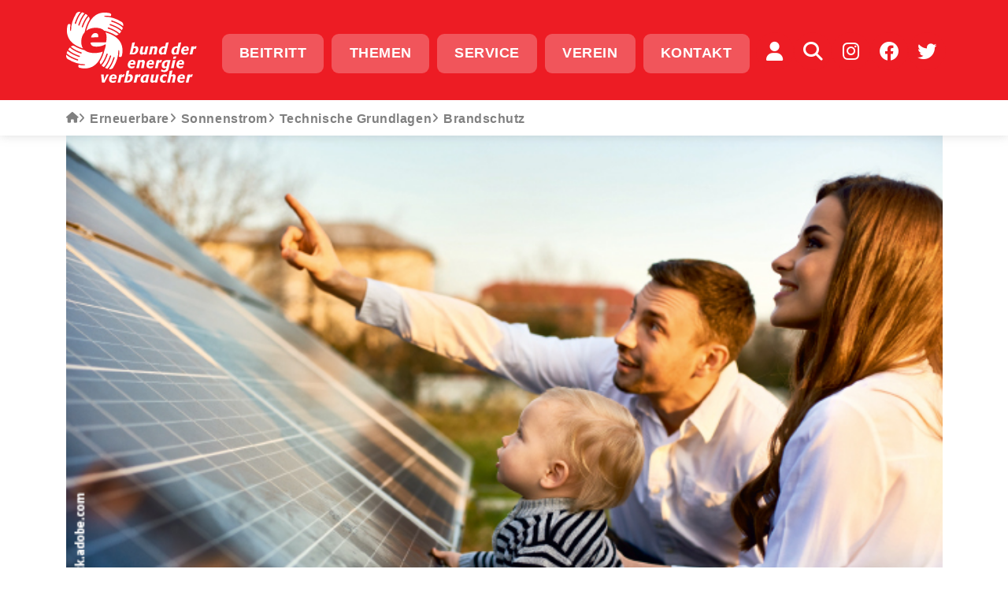

--- FILE ---
content_type: text/html; charset=utf-8
request_url: https://www.energieverbraucher.de/de/brandschutz__2812/
body_size: 11656
content:
<!DOCTYPE html>
<html lang="de">
<head>
	<meta charset="utf-8" />
	<meta http-equiv="X-UA-Compatible" content="IE=edge" />
	
	<meta name="viewport" content="width=device-width, initial-scale=1" />
		<title>energieverbraucher.de | Brandschutz bei PV-Anlagen</title>
			<meta name="keywords" lang="de" xml:lang="de" content="Windenergie, Wasserkraft, Sonne, Sonnenwärme, Sonnenstrom, Phönix, Solarthermik, Photovoltaik, Wasserstoff, Hermann Scheer, Solarrevolution, offshore, repowering, eeg, Vergütung, Geothermie,renewables, Energieautonomie, Förderung, solares Heizen" />
				<meta name="description" lang="de" xml:lang="de" content="Herstellerunabhängige Infos rund um Sonne, Wind, Wasser und Biomasse, Förderung, Technik, Gesetzgebung und Wirtschaftlichkeit. " />
				<meta name="author" lang="de" xml:lang="de" content="Bund der Energieverbraucher e.V. " />
	    <!--script id="Cookiebot" src="https://consent.cookiebot.com/uc.js" data-cbid="dafc8ecb-ffaf-4e87-9469-0497313b9700"  data-blockingmode="auto" type="text/javascript"></script-->
	<link rel="shortcut icon" href="/img/custom/icons/favicon-16.png" type="image/png" />
    <link rel="icon" href="/img/custom/icons/favicon-16.svg" type="image/svg"/>
	<link rel="apple-touch-icon-precomposed" href="/img/custom/icons/apple-touch-icon.png" />
	<link rel="mask-icon" href="/img/custom/icons/favicon-32.svg" color="#E30613" />
    <link rel="manifest" href="/img/custom/icons/manifest.json">

	<link rel="canonical" href="https://www.energieverbraucher.de/de/brandschutz__2812/" />

    <link rel="stylesheet" href="/css/custom/fonts.css?ver=1682329213" type="text/css" media="all">
<link rel="stylesheet" href="/css/fonts/fontawesome/css/fontawesome.min.css?ver=1682329213" type="text/css" media="all">
<link rel="stylesheet" href="/css/fonts/fontawesome/css/regular.css?ver=1682329213" type="text/css" media="all">
<link rel="stylesheet" href="/css/fonts/fontawesome/css/brands.css?ver=1682329213" type="text/css" media="all">
<link rel="stylesheet" href="/css/fonts/fontawesome/css/solid.css?ver=1682329213" type="text/css" media="all">
<link rel="stylesheet" href="/css/bootstrap5/bootstrap.min.css?ver=1682329213" type="text/css" media="all">
<link rel="stylesheet" href="/js/swiperjs/swiper-bundle.min.css?ver=1682328486" type="text/css" media="all">
<link rel="stylesheet" href="/css/custom/style_custom.css?ver=1692348008" type="text/css" media="all">

    <script type="text/javascript" src="/js/jquery-3.6.0.min.js?ver=1682328486"></script>
<script type="text/javascript">function ajax_get_and_put(varLink,putId,htmlOrInput,noBefore,useAppendPrepend,usePost,useSync) {
			if(useSync) typeSync = false;
			else typeSync = true;
			if(usePost) typeAjax = "POST";
			else { 
				typeAjax = "GET";
				usePost = "";
			} 
			return $.ajax({
				type: typeAjax,
				url: '/ajax.php?' + varLink ,
				global: 'false',
				data: usePost,
				async: typeSync,
				beforeSend: function() {
					if(!htmlOrInput && !noBefore) $("#" + putId).html('<div id="boxLoading" style="padding: 10px; text-align:center"><img src="/img/base/loadingAnimation.gif" alt="Loading Image" height="13" width="208" /></div>');
				},
				success: function(result) { 
					if(htmlOrInput) {
						$("#" + putId).val(result);
						if($("#" + putId).val() == result) return true;
						else return false;
					}
					else {
						if(useAppendPrepend==1){
							$("#" + putId).append(result);
							return true;
						} else if(useAppendPrepend==2){
							$("#" + putId).prepend(result);
							return true;
						} else{
							$("#" + putId).html(result);
							if($("#" + putId).html() == result) return true;
							else return false;
						}
					}
				},
				error: function(result) { 
					return false;
				}
			});
		}
</script>
<script type="text/javascript">function jsLog(out) {
			// Sorry, logging only for developers
		}
</script>
        
</head>

<body  data-colorset="green" class=" desktop">
   
   
<!-- BEGIN: HEADER - Navbar -->
<header id="header" class="header ">
	<div class="header-wrapper">
		<div class="header-top bg-primary">
			<div class="container-xl">
				<!-- BEGIN: Navbar -->            
				<nav id="mainMenu" class="navbar navbar-expand-lg ">			
					<div class="navbar-header">
						<a href="/de/start__2229/" title="zur Startseite" class="navbar-brand">
								<img class="logo-responsive"
								src="/img/custom/template/logo-bdev-weiss.svg"
								alt="Bund der Energieverbraucher e.V.">
						</a>
						<button id="menuToggler" class="navbar-toggler btn btn-flat-primary btn-circle btn-noborder" type="button" data-bs-toggle="collapse" data-bs-target="#mainNav .navbar-collapse" aria-controls="navbarText" aria-expanded="false" aria-label="Toggle navigation">
							<i class="fa-solid fa-bars fa-2xl show"></i>
							<i class="fa-solid fa-xmark fa-2xl"></i>
						</button>
					</div>			
					<div id="mainNav">
						<div class="navbar-collapse collapse"><div>
							
<!-- *** Navi ********************************* -->
<ul class="navbar-primary navbar-nav flex-lg-row flex-grow-1 justify-content-center mb-2 mb-lg-0">
	<li id="cat-3026"
		class="nav-item cat_level_1">
		<a href="/de/vorteile-sichern-beitritt__152/"
			title="Beitritt" class="btn btn-flat-primary">
			Beitritt		</a>
	</li>
		<li id="cat-3285"
		class="nav-item cat_level_1">
			<a href="#"
				title="Themen" target="_self" class="info-button btn btn-flat-primary" data-target="info-topicmenu" aria-expanded="false">
				Themen			</a>
		</li>
		<li id="cat-3153"
		class="nav-item cat_level_1">
		<a href="/de/hilfe-fuer-sie__2183/"
			title="Service" class="btn btn-flat-primary">
			Service		</a>
	</li>
	<li id="cat-3154"
		class="nav-item cat_level_1">
		<a href="/de/verein__151/"
			title="Verein" class="btn btn-flat-primary">
			Verein		</a>
	</li>
	<li id="cat-3286"
		class="nav-item cat_level_1">
		<a href="/de/kontakt__173/"
			title="Kontakt" class="btn btn-flat-primary">
			Kontakt		</a>
	</li>
</ul>
<!-- *** /Navi ******************************** -->

							<div class="navbar-secondary d-flex ms-auto flex-grow-0">
								<ul class="navbar-nav navbar-service flex-row col-auto me-auto mb-2 mb-lg-0">
									<li class="nav-item">
										<a href="/de/community__2694/"
										title="Community" class="btn btn-flat-primary btn-circle">
												<i class="fa-solid fa-user fa-xl"></i>
										</a>
									</li>
									<li class="nav-item">
										<button title="Suche" aria-label="Auf der Website suchen" data-target="info-search" aria-expanded="false" class="info-button btn btn-flat-primary btn-circle anim-blop">
											<i class="fa-solid fa-magnifying-glass fa-xl"></i>
										</button>
									</li>
								</ul>
								<ul class="navbar-nav navbar-social flex-row col-auto">
	<li class="nav-item">
		<a href="https://www.instagram.com/bundderenergieverbraucher/" class="btn btn-flat-primary btn-circle" title="Instagram"><i class="fa-brands fa-instagram fa-xl"></i></a>
	</li>
	<li class="nav-item">
		<a href="https://www.facebook.com/bund.der.energieverbraucher" class="btn btn-flat-primary btn-circle" title="Facebook"><i class="fa-brands fa-facebook fa-xl"></i></a>
	</li>
	<li class="nav-item">
		<a href="https://twitter.com/energienetz" class="btn btn-flat-primary btn-circle" title="Twitter"><i class="fa-brands fa-twitter fa-xl"></i></a>
	</li>
</ul>							</div>		
						</div></div>		
					</div>
					
				</nav>
				<!-- END: Navbar -->			
			</div>
			<div class="header-infobox">
	<div class="info-wrapper" id="infoboxWrapper">
		<div id="info-search" class="info-item">
			<div id="searchItem" class="container-xl">
					<p class="search-title h2"><i class="fa-solid fa-magnifying-glass"></i>Suche</p>
	<form id="qSearchForm0" role="search" method="get" action="/de/">
		<div class="form-group">			
			<input name="send_form" value="1" class=" " type="hidden" />
			<input name="itid" value="3147" type="hidden" />
			<input type="text" id="qsearch0" name="qsearch" placeholder="Suche" />
			<button type="submit" class="btn btn-flat-primary">Los</button>
		</div>
	</form>
			</div>
		</div>
		<div id="info-topicmenu" class="info-item">
			<div id="topicMenu" class="container-xl">
				
				<div class="row topicmenuMobil d-xs-flex d-lg-none">
					<div class="col-12 topicmenu-title info-close">
						<p class="topicmenu-header h5 btn-infobox-close"><i class="fa-solid fa-arrow-left"></i>Themen</p>
					</div>
					<div class="col-12">
							<ul class="navbar navbar-nav navbar-topic mb-lg-0" data-colorset="orange">
		<li class="nav-header" id="main_42">
			<a href="/de/zuhause__42/" title="Zuhause" class="nav-link">Zuhause</a>
			</li>

<!-- *** Navi ********************************* -->

	<li id="cat-114"
		class="nav-item cat_level_1">
		<a href="/de/heizen__114/"
			title="Was wissen Sie über Ihre Heizung?" class="nav-link">
			Heizen		</a>
	</li>
	<li id="cat-161"
		class="nav-item cat_level_1">
		<a href="/de/mieten__161/"
			title="Heizkostenabrechnung - Contracting - Stromsperre " class="nav-link">
			Mieten		</a>
	</li>
	<li id="cat-158"
		class="nav-item cat_level_1">
		<a href="/de/hausgeraete__158/"
			title="Energie- und Wasserverbrauch der unentbehrlichen Geräte im Haushalt" class="nav-link">
			Hausgeräte		</a>
	</li>
	<li id="cat-118"
		class="nav-item cat_level_1">
		<a href="/de/beleuchtung__118/"
			title="Lichtlügen - Lampentest - Leuchtdioden - Strahlenbelastung durch ESL" class="nav-link">
			Beleuchtung		</a>
	</li>
	<li id="cat-156"
		class="nav-item cat_level_1">
		<a href="/de/bauen__156/"
			title="Mit welchem Maßnahmen kann man sparen" class="nav-link">
			Bauen		</a>
	</li>
	<li id="cat-157"
		class="nav-item cat_level_1">
		<a href="/de/renovieren__157/"
			title="Vom Altbau zu energieeffizienten Haus" class="nav-link">
			Renovieren		</a>
	</li>
	<li id="cat-159"
		class="nav-item cat_level_1">
		<a href="/de/lueften__159/"
			title="Energie Infos zum Thema Lüften: Luftaustausch in Gebäuden" class="nav-link">
			Lüften		</a>
	</li>
<!-- *** /Navi ******************************** -->

	</ul>
	<ul class="navbar navbar-nav navbar-topic mb-lg-0" data-colorset="blue">
		<li class="nav-header" id="main_41">
			<a href="/de/energiebezug__41/" title="Energiebezug" class="nav-link">Energiebezug</a>
			</li>

<!-- *** Navi ********************************* -->

	<li id="cat-89"
		class="nav-item cat_level_1">
		<a href="/de/strom__89/"
			title="Strompreise, Stromsparen und günstige Stromanbieter" class="nav-link">
			Strom		</a>
	</li>
	<li id="cat-116"
		class="nav-item cat_level_1">
		<a href="/de/heizoel__116/"
			title="Heizöl - Tipps, Preise & Hintergründe" class="nav-link">
			Heizöl		</a>
	</li>
	<li id="cat-115"
		class="nav-item cat_level_1">
		<a href="/de/erdgas__115/"
			title="Erdgas ist der sauberste und bequemste, jedoch nicht der günstigste Energieträger" class="nav-link">
			Erdgas		</a>
	</li>
	<li id="cat-83"
		class="nav-item cat_level_1">
		<a href="/de/fluessiggas__83/"
			title="Preise - Günstige Lieferanten - Lieferverträge - Rechtshilfe - Wartung - Preisanpassungsklauseln - Sicherheit - Umrechnung" class="nav-link">
			Flüssiggas		</a>
	</li>
	<li id="cat-117"
		class="nav-item cat_level_1">
		<a href="/de/fernwaerme__117/"
			title="Infos zum Thema Fernwärme, Preise, Preisgleitklauseln, Prüfung der Abrechnung" class="nav-link">
			Fernwärme		</a>
	</li>
	<li id="cat-155"
		class="nav-item cat_level_1">
		<a href="/de/kraft-waerme-kopplg__155/"
			title="Die Erzeugung von Strom und Wärme" class="nav-link">
			Kraft-Wärme-Kopplg		</a>
	</li>
<!-- *** /Navi ******************************** -->

	</ul>
	<ul class="navbar navbar-nav navbar-topic mb-lg-0" data-colorset="green">
		<li class="nav-header active" id="main_43">
			<a href="/de/erneuerbare__43/" title="Erneuerbare" class="nav-link">Erneuerbare</a>
			</li>

<!-- *** Navi ********************************* -->

	<li id="cat-484"
		class="nav-item cat_level_1">
		<a href="/de/erneuerbare__484/"
			title="Erneuerbare Energien " class="nav-link">
			Erneuerbare		</a>
	</li>
	<li id="cat-162"
		class="nav-item cat_level_1">
		<a href="/de/sonnenwaerme__162/"
			title="Solarthermie - Wärme aus der Kraft der Sonne" class="nav-link">
			Sonnenwärme		</a>
	</li>
	<li id="cat-109"
		class="nav-item cat_level_1 active">
		<a href="/de/sonnenstrom__109/"
			title="Infos zum Thema Solare Stromgewinnung, Stromeinspeisung, Wirtschaftlichkeit ..." class="nav-link">
			Sonnenstrom		</a>
	</li>
	<li id="cat-111"
		class="nav-item cat_level_1">
		<a href="/de/biomasse__111/"
			title="Erneuerbare Energien - Biomasse" class="nav-link">
			Biomasse		</a>
	</li>
	<li id="cat-110"
		class="nav-item cat_level_1">
		<a href="/de/windenergie__110/"
			title="Energie Infos zum Thema Windenergie, Repowering, Geldanlage, Windräder ..." class="nav-link">
			Windenergie		</a>
	</li>
	<li id="cat-3056"
		class="nav-item cat_level_1">
		<a href="/de/wasserkraft__3056/"
			title="Energieerzeugung aus der Kraft des Wassers" class="nav-link">
			Wasserkraft		</a>
	</li>
<!-- *** /Navi ******************************** -->

	</ul>
	<ul class="navbar navbar-nav navbar-topic mb-lg-0" data-colorset="yellow">
		<li class="nav-header" id="main_46">
			<a href="/de/umwelt-politik__46/" title="Umwelt/Politik" class="nav-link">Umwelt/Politik</a>
			</li>

<!-- *** Navi ********************************* -->

	<li id="cat-167"
		class="nav-item cat_level_1">
		<a href="/de/effizienz__167/"
			title="Infos zum Thema Stromheizung, EU-Effizienzrichtlinie, Latentwärmespeicher" class="nav-link">
			Effizienz		</a>
	</li>
	<li id="cat-168"
		class="nav-item cat_level_1">
		<a href="/de/politik__168/"
			title="Energie- und Verbraucherpolitik" class="nav-link">
			Politik		</a>
	</li>
	<li id="cat-225"
		class="nav-item cat_level_1">
		<a href="/de/erderhitzung__225/"
			title="Der Verantwortung kann sich keiner entziehen." class="nav-link">
			Erderhitzung		</a>
	</li>
	<li id="cat-102"
		class="nav-item cat_level_1">
		<a href="/de/atomstrom__102/"
			title="Atomstrom" class="nav-link">
			Atomstrom		</a>
	</li>
	<li id="cat-1405"
		class="nav-item cat_level_1">
		<a href="/de/energiespar-museum__1405/"
			title="Geschichte des Energiesparens in Bildern" class="nav-link">
			Energiespar-Museum		</a>
	</li>
<!-- *** /Navi ******************************** -->

	</ul>
	<ul class="navbar navbar-nav navbar-topic mb-lg-0" data-colorset="violet">
		<li class="nav-header" id="main_44">
			<a href="/de/buero-verkehr__44/" title="Büro/Verkehr" class="nav-link">Büro/Verkehr</a>
			</li>

<!-- *** Navi ********************************* -->

	<li id="cat-164"
		class="nav-item cat_level_1">
		<a href="/de/contracting__164/"
			title="Contracting - Energie und Kosten sparen" class="nav-link">
			Contracting		</a>
	</li>
	<li id="cat-165"
		class="nav-item cat_level_1">
		<a href="/de/gewerbe__165/"
			title="Energieverbrauch im Handel & Gewerbe" class="nav-link">
			Gewerbe		</a>
	</li>
	<li id="cat-123"
		class="nav-item cat_level_1">
		<a href="/de/kommunen__123/"
			title="Energieverbrauch in Öffentlichen Gebäuden und Kommunen" class="nav-link">
			Kommunen		</a>
	</li>
	<li id="cat-153"
		class="nav-item cat_level_1">
		<a href="/de/verkehr__153/"
			title="Der Verkehr - Mobilität oder die Bewegung von Personen und Gütern" class="nav-link">
			Verkehr		</a>
	</li>
<!-- *** /Navi ******************************** -->

	</ul>
	<ul class="navbar navbar-nav navbar-topic mb-lg-0" data-colorset="darkred">
		<li class="nav-header" id="main_2">
			<a href="/de/verein-hilfe__2/" title="Verein + Hilfe" class="nav-link">Verein + Hilfe</a>
			</li>

<!-- *** Navi ********************************* -->

	<li id="cat-131"
		class="nav-item cat_level_1">
		<a href="/de/service__131/"
			title="Unser Service für unsere Mitglieder" class="nav-link">
			Service		</a>
	</li>
	<li id="cat-151"
		class="nav-item cat_level_1">
		<a href="/de/verein__151/"
			title="Wenn Sie Energieverbraucher sind, dann ist das Ihr Verein!" class="nav-link">
			Verein		</a>
	</li>
	<li id="cat-17"
		class="nav-item cat_level_1">
		<a href="/de/newsletter__17/"
			title="EnergyNews - unseren Newsletter abonnieren" class="nav-link">
			Newsletter		</a>
	</li>
	<li id="cat-600"
		class="nav-item cat_level_1">
		<a href="/de/preisprotest__600/"
			title="Sie dürfen den Preisforderungen bei Gas und Strom widersprechen" class="nav-link">
			Preisprotest		</a>
	</li>
	<li id="cat-15"
		class="nav-item cat_level_1">
		<a href="/de/uebersicht__15/"
			title="Übersicht" class="nav-link">
			Übersicht		</a>
	</li>
	<li id="cat-2627"
		class="nav-item cat_level_1">
		<a href="/de/about-us__2627/"
			title="About us" class="nav-link">
			About us		</a>
	</li>
<!-- *** /Navi ******************************** -->

	</ul>
					</div>
				</div>
				<div class="row topicmenuDesktop d-none d-lg-flex">						
					
<div class="col-6 offset-1 topicmenu-main">
	<ul class="navbar navbar-nav navbar-select mb-lg-0" >
			<li class="nav-item submenu-toggle" data-colorset="orange" id="main_42">
			<a href="#" title="Zuhause" class="nav-link">Zuhause</a>
		</li>

			<li class="nav-item submenu-toggle" data-colorset="blue" id="main_41">
			<a href="#" title="Energiebezug" class="nav-link">Energiebezug</a>
		</li>

			<li class="nav-item active submenu-toggle" data-colorset="green" id="main_43">
			<a href="#" title="Erneuerbare" class="nav-link">Erneuerbare</a>
		</li>

			<li class="nav-item submenu-toggle" data-colorset="yellow" id="main_46">
			<a href="#" title="Umwelt/Politik" class="nav-link">Umwelt/Politik</a>
		</li>

			<li class="nav-item submenu-toggle" data-colorset="violet" id="main_44">
			<a href="#" title="Büro/Verkehr" class="nav-link">Büro/Verkehr</a>
		</li>

			<li class="nav-item submenu-toggle" data-colorset="darkred" id="main_2">
			<a href="#" title="Verein + Hilfe" class="nav-link">Verein + Hilfe</a>
		</li>

					<li class="nav-item text-quaternary">
			<a href="/de/archiv__3295/" title="Archiv" class="nav-link text-quaternary">Archiv</a>
		</li>
		<li class="nav-item nav-searchnav" data-colorset="gray" >
			<button class="info-button nav-link text-quaternary border-0 bg-white" title="Suche" aria-label="Auf der Website suchen" data-target="info-search" aria-expanded="false"><i class="fa-solid fa-magnifying-glass fa-sm mr-1"></i>Suche</button>
		</li>
	</ul>
</div>
<div class="col-5 topicmenu-scroller">
	<div id="swiperTopics" class="swiper swiperTopics" data-activeslide="2">
		<!--div class="swiper-pagination"></div>
		<div class="swiper-button-prev"></div>
		<div class="swiper-button-next"></div-->
		<div class="swiper-wrapper">
					<ul class="navbar navbar-nav navbar-topic mb-lg-0 swiper-slide" data-colorset="orange" id="sub_42">
		
<!-- *** Navi ********************************* -->

	<li id="cat-114"
		class="nav-item cat_level_1">
		<a href="/de/heizen__114/"
			title="Was wissen Sie über Ihre Heizung?" class="nav-link">
			Heizen		</a>
	</li>
	<li id="cat-161"
		class="nav-item cat_level_1">
		<a href="/de/mieten__161/"
			title="Heizkostenabrechnung - Contracting - Stromsperre " class="nav-link">
			Mieten		</a>
	</li>
	<li id="cat-158"
		class="nav-item cat_level_1">
		<a href="/de/hausgeraete__158/"
			title="Energie- und Wasserverbrauch der unentbehrlichen Geräte im Haushalt" class="nav-link">
			Hausgeräte		</a>
	</li>
	<li id="cat-118"
		class="nav-item cat_level_1">
		<a href="/de/beleuchtung__118/"
			title="Lichtlügen - Lampentest - Leuchtdioden - Strahlenbelastung durch ESL" class="nav-link">
			Beleuchtung		</a>
	</li>
	<li id="cat-156"
		class="nav-item cat_level_1">
		<a href="/de/bauen__156/"
			title="Mit welchem Maßnahmen kann man sparen" class="nav-link">
			Bauen		</a>
	</li>
	<li id="cat-157"
		class="nav-item cat_level_1">
		<a href="/de/renovieren__157/"
			title="Vom Altbau zu energieeffizienten Haus" class="nav-link">
			Renovieren		</a>
	</li>
	<li id="cat-159"
		class="nav-item cat_level_1">
		<a href="/de/lueften__159/"
			title="Energie Infos zum Thema Lüften: Luftaustausch in Gebäuden" class="nav-link">
			Lüften		</a>
	</li>
<!-- *** /Navi ******************************** -->

			</ul>
					<ul class="navbar navbar-nav navbar-topic mb-lg-0 swiper-slide" data-colorset="blue" id="sub_41">
		
<!-- *** Navi ********************************* -->

	<li id="cat-89"
		class="nav-item cat_level_1">
		<a href="/de/strom__89/"
			title="Strompreise, Stromsparen und günstige Stromanbieter" class="nav-link">
			Strom		</a>
	</li>
	<li id="cat-116"
		class="nav-item cat_level_1">
		<a href="/de/heizoel__116/"
			title="Heizöl - Tipps, Preise & Hintergründe" class="nav-link">
			Heizöl		</a>
	</li>
	<li id="cat-115"
		class="nav-item cat_level_1">
		<a href="/de/erdgas__115/"
			title="Erdgas ist der sauberste und bequemste, jedoch nicht der günstigste Energieträger" class="nav-link">
			Erdgas		</a>
	</li>
	<li id="cat-83"
		class="nav-item cat_level_1">
		<a href="/de/fluessiggas__83/"
			title="Preise - Günstige Lieferanten - Lieferverträge - Rechtshilfe - Wartung - Preisanpassungsklauseln - Sicherheit - Umrechnung" class="nav-link">
			Flüssiggas		</a>
	</li>
	<li id="cat-117"
		class="nav-item cat_level_1">
		<a href="/de/fernwaerme__117/"
			title="Infos zum Thema Fernwärme, Preise, Preisgleitklauseln, Prüfung der Abrechnung" class="nav-link">
			Fernwärme		</a>
	</li>
	<li id="cat-155"
		class="nav-item cat_level_1">
		<a href="/de/kraft-waerme-kopplg__155/"
			title="Die Erzeugung von Strom und Wärme" class="nav-link">
			Kraft-Wärme-Kopplg		</a>
	</li>
<!-- *** /Navi ******************************** -->

			</ul>
					<ul class="navbar navbar-nav navbar-topic mb-lg-0 active swiper-slide" data-colorset="green" id="sub_43">
		
<!-- *** Navi ********************************* -->

	<li id="cat-484"
		class="nav-item cat_level_1">
		<a href="/de/erneuerbare__484/"
			title="Erneuerbare Energien " class="nav-link">
			Erneuerbare		</a>
	</li>
	<li id="cat-162"
		class="nav-item cat_level_1">
		<a href="/de/sonnenwaerme__162/"
			title="Solarthermie - Wärme aus der Kraft der Sonne" class="nav-link">
			Sonnenwärme		</a>
	</li>
	<li id="cat-109"
		class="nav-item cat_level_1 active">
		<a href="/de/sonnenstrom__109/"
			title="Infos zum Thema Solare Stromgewinnung, Stromeinspeisung, Wirtschaftlichkeit ..." class="nav-link">
			Sonnenstrom		</a>
	</li>
	<li id="cat-111"
		class="nav-item cat_level_1">
		<a href="/de/biomasse__111/"
			title="Erneuerbare Energien - Biomasse" class="nav-link">
			Biomasse		</a>
	</li>
	<li id="cat-110"
		class="nav-item cat_level_1">
		<a href="/de/windenergie__110/"
			title="Energie Infos zum Thema Windenergie, Repowering, Geldanlage, Windräder ..." class="nav-link">
			Windenergie		</a>
	</li>
	<li id="cat-3056"
		class="nav-item cat_level_1">
		<a href="/de/wasserkraft__3056/"
			title="Energieerzeugung aus der Kraft des Wassers" class="nav-link">
			Wasserkraft		</a>
	</li>
<!-- *** /Navi ******************************** -->

			</ul>
					<ul class="navbar navbar-nav navbar-topic mb-lg-0 swiper-slide" data-colorset="yellow" id="sub_46">
		
<!-- *** Navi ********************************* -->

	<li id="cat-167"
		class="nav-item cat_level_1">
		<a href="/de/effizienz__167/"
			title="Infos zum Thema Stromheizung, EU-Effizienzrichtlinie, Latentwärmespeicher" class="nav-link">
			Effizienz		</a>
	</li>
	<li id="cat-168"
		class="nav-item cat_level_1">
		<a href="/de/politik__168/"
			title="Energie- und Verbraucherpolitik" class="nav-link">
			Politik		</a>
	</li>
	<li id="cat-225"
		class="nav-item cat_level_1">
		<a href="/de/erderhitzung__225/"
			title="Der Verantwortung kann sich keiner entziehen." class="nav-link">
			Erderhitzung		</a>
	</li>
	<li id="cat-102"
		class="nav-item cat_level_1">
		<a href="/de/atomstrom__102/"
			title="Atomstrom" class="nav-link">
			Atomstrom		</a>
	</li>
	<li id="cat-1405"
		class="nav-item cat_level_1">
		<a href="/de/energiespar-museum__1405/"
			title="Geschichte des Energiesparens in Bildern" class="nav-link">
			Energiespar-Museum		</a>
	</li>
<!-- *** /Navi ******************************** -->

			</ul>
					<ul class="navbar navbar-nav navbar-topic mb-lg-0 swiper-slide" data-colorset="violet" id="sub_44">
		
<!-- *** Navi ********************************* -->

	<li id="cat-164"
		class="nav-item cat_level_1">
		<a href="/de/contracting__164/"
			title="Contracting - Energie und Kosten sparen" class="nav-link">
			Contracting		</a>
	</li>
	<li id="cat-165"
		class="nav-item cat_level_1">
		<a href="/de/gewerbe__165/"
			title="Energieverbrauch im Handel & Gewerbe" class="nav-link">
			Gewerbe		</a>
	</li>
	<li id="cat-123"
		class="nav-item cat_level_1">
		<a href="/de/kommunen__123/"
			title="Energieverbrauch in Öffentlichen Gebäuden und Kommunen" class="nav-link">
			Kommunen		</a>
	</li>
	<li id="cat-153"
		class="nav-item cat_level_1">
		<a href="/de/verkehr__153/"
			title="Der Verkehr - Mobilität oder die Bewegung von Personen und Gütern" class="nav-link">
			Verkehr		</a>
	</li>
<!-- *** /Navi ******************************** -->

			</ul>
					<ul class="navbar navbar-nav navbar-topic mb-lg-0 swiper-slide" data-colorset="darkred" id="sub_2">
		
<!-- *** Navi ********************************* -->

	<li id="cat-131"
		class="nav-item cat_level_1">
		<a href="/de/service__131/"
			title="Unser Service für unsere Mitglieder" class="nav-link">
			Service		</a>
	</li>
	<li id="cat-151"
		class="nav-item cat_level_1">
		<a href="/de/verein__151/"
			title="Wenn Sie Energieverbraucher sind, dann ist das Ihr Verein!" class="nav-link">
			Verein		</a>
	</li>
	<li id="cat-17"
		class="nav-item cat_level_1">
		<a href="/de/newsletter__17/"
			title="EnergyNews - unseren Newsletter abonnieren" class="nav-link">
			Newsletter		</a>
	</li>
	<li id="cat-600"
		class="nav-item cat_level_1">
		<a href="/de/preisprotest__600/"
			title="Sie dürfen den Preisforderungen bei Gas und Strom widersprechen" class="nav-link">
			Preisprotest		</a>
	</li>
	<li id="cat-15"
		class="nav-item cat_level_1">
		<a href="/de/uebersicht__15/"
			title="Übersicht" class="nav-link">
			Übersicht		</a>
	</li>
	<li id="cat-2627"
		class="nav-item cat_level_1">
		<a href="/de/about-us__2627/"
			title="About us" class="nav-link">
			About us		</a>
	</li>
<!-- *** /Navi ******************************** -->

			</ul>
				</div>
	</div>
</div>

					
				</div>
			</div>
		</div>
		<div class="info-close">
			<button id="infoboxClose" class="btn btn-flat-tertiary btn-circle btn-infobox-close">
				<i class="fa-solid fa-xmark fa-2xl"></i>
			</button>
		</div>
	</div>

</div>		</div>
		<div class="header-bottom bg-tertiary">
			<!-- BEGIN: BREADCRUMBS -->
			<aside id="breadcrumbsMenu" class="bg-tertiary">
	<div class="container-xl">
		<nav class=" nav-breadcrumbs">
			<ul class="navbar navbar-nav flex-row">
				<li class="nav-item item-home">
					<a href="/de/start__2229/" class="nav-link text-quaternary "><i class="fa-solid fa-home fa-xs"></i></a>
				</li>
							<li class="nav-item">
												<a href="#" class="info-button nav-link text-small text-quaternary" data-target="info-topicmenu" aria-expanded="false" data-bdev-action="openTopicMenu" data-bdev-target="43"><i class="fa-solid fa-angle-right fa-sm"></i>Erneuerbare</a>
										</li>			
							<li class="nav-item">
										<a href="/de/sonnenstrom__109/" class="nav-link text-small text-quaternary" title="Infos zum Thema Solare Stromgewinnung, Stromeinspeisung, Wirtschaftlichkeit ..."><i class="fa-solid fa-angle-right fa-sm"></i>Sonnenstrom</a>
									</li>			
							<li class="nav-item">
										<a href="/de/technische-grundlagen__823/" class="nav-link text-small text-quaternary" title="Technische Grundlagen einer Solarstrom-Anlage"><i class="fa-solid fa-angle-right fa-sm"></i>Technische Grundlagen</a>
									</li>			
							<li class="nav-item item-last">
					<span class="nav-link text-small text-quaternary"><i class="fa-solid fa-angle-right fa-sm"></i>Brandschutz</span>
				</li>
						</ul>
		</nav>
	</div> 
</aside>			<!-- END: BREADCRUMBS -->
		</div>
	</div>
</header>
<!-- END: HEADER - Navbar --> 


<!-- BEGIN:CONTENT -->
<div class="wrapper">
	
	<!-- BEGIN: HERO - Image -->
	<section id="hero">
		<div id="heroslider" class="container container-heroimage">
			<picture  class="hero-image">
							<img data-src="/files_db/1652427609_1471__12.jpg" src="/files_db/1652427609_1471__12.jpg" 
						alt="ED 01/2022 Einspeisevergütung: Hoher „Marktwert Solar“ (S. 29)
ED 03/2023 Schritt für Schritt zur eigenen Photovoltaikanlage (S.20/21)">
			</picture>
		</div>
	</section>
	<!-- END: HERO - Image -->
		

    <!-- BEGIN: Baumnavigation -->
	<div id="navTree" class="container-xl treelevels-2">
	<div class="nav-tree-wrapper">
		<nav class="nav nav-tree tree-level-1 ">
			<div class="tree-item-collapsible collapse"></div>
			<div class="tree-header">
				<div class="tree-head">					
									<button id="l1_ToggleButton" class="btn-toggle-treelevel"  data-bs-toggle="collapse" data-bs-target=".tree-level-1 .tree-level-collapsible" role="button" aria-expanded="false"" aria-controls="tree-level-collapsible"><i class="fa-solid fa-angle-right fa-lg"></i>
										<span class="head-text">Beiträge zu "Sonnenstrom"</span>	
									</button>
								 
									
					<button id="l1_1_ToggleButton" class="btn btn-small btn-toggle-topic" data-bs-toggle="collapse" data-bs-target=".tree-level-1 .tree-item-collapsible" role="button" aria-expanded="false" aria-controls="tree-item-collapsible">
						<span>Unterseiten&#32;<span class="toggle">&#32;nicht</span>anzeigen </span>
						<span class="fa-stack"><i class="fa-solid fa-eye fa-stack-1x fa-sm"></i><i class="fa-solid fa-eye-slash fa-flip-vertical fa-stack-1x fa-sm"></i></span>
					</button>
								</div>
			</div>
			<div class="tree-level-collapsible collapse ">
				<div class="tree-body ">
									<nav class="tree-item ">						
						<div class="tree-item-title">
							<a href="/de/news__754/" title="News" class="tree-item-link">
					News</a>
						</div>
						<div class="tree-item-collapsible collapse">
							<ul class="tree-item-list ">	
													</ul>
						</div>
					

					</nav>
										<nav class="tree-item ">						
						<div class="tree-item-title">
							<a href="/de/geld-vom-staat__491/" title="Geld vom Staat" class="tree-item-link">
					Geld vom Staat</a>
						</div>
						<div class="tree-item-collapsible collapse">
							<ul class="tree-item-list ">	
													</ul>
						</div>
					

					</nav>
										<nav class="tree-item ">						
						<div class="tree-item-title">
							<a href="/de/ihr-gutes-recht__409/" title="Ihr gutes Recht" class="tree-item-link">
					Ihr gutes Recht</a>
						</div>
						<div class="tree-item-collapsible collapse">
							<ul class="tree-item-list ">	
													</ul>
						</div>
					

					</nav>
										<nav class="tree-item ">						
						<div class="tree-item-title">
							<a href="/de/vereine-und-verbaende__506/" title="Vereine und Verbände" class="tree-item-link">
					Vereine und Verbände</a>
						</div>
						<div class="tree-item-collapsible collapse">
							<ul class="tree-item-list ">	
													</ul>
						</div>
					

					</nav>
										<nav class="tree-item ">						
						<div class="tree-item-title">
							<a href="/de/hersteller__497/" title="Hersteller" class="tree-item-link">
					Hersteller</a>
						</div>
						<div class="tree-item-collapsible collapse">
							<ul class="tree-item-list ">	
													</ul>
						</div>
					

					</nav>
										<nav class="tree-item ">						
						<div class="tree-item-title">
							<a href="/de/berater-und-handwerker__489/" title="Berater und Handwerker" class="tree-item-link">
					Berater und Handwerker</a>
						</div>
						<div class="tree-item-collapsible collapse">
							<ul class="tree-item-list ">	
													</ul>
						</div>
					

					</nav>
										<nav class="tree-item ">						
						<div class="tree-item-title">
							<a href="/de/woerterbuch__1124/" title="Wörterbuch" class="tree-item-link">
					Wörterbuch</a>
						</div>
						<div class="tree-item-collapsible collapse">
							<ul class="tree-item-list ">	
													</ul>
						</div>
					

					</nav>
										<nav class="tree-item ">						
						<div class="tree-item-title">
							<a href="/de/daten-und-statistiken__1496/" title="Daten und Statistiken" class="tree-item-link">
					Daten und Statistiken</a>
						</div>
						<div class="tree-item-collapsible collapse">
							<ul class="tree-item-list ">	
													</ul>
						</div>
					

					</nav>
										<nav class="tree-item ">						
						<div class="tree-item-title">
							<a href="/de/stromeinspeisung__579/" title="Stromeinspeisung" class="tree-item-link">
					Stromeinspeisung</a>
						</div>
						<div class="tree-item-collapsible collapse">
							<ul class="tree-item-list ">	
													</ul>
						</div>
					

					</nav>
										<nav class="tree-item ">						
						<div class="tree-item-title">
							<a href="/de/balkonkraftwerk__1813/" title="Balkonkraftwerk" class="tree-item-link">
					Balkonkraftwerk</a>
						</div>
						<div class="tree-item-collapsible collapse">
							<ul class="tree-item-list ">	
													</ul>
						</div>
					

					</nav>
										<nav class="tree-item ">						
						<div class="tree-item-title dropdown">
							<a href="/de/buergersolardach__567/" title="Bürgersolardach" class="tree-item-link">
					Bürgersolardach</a>
						</div>
						<div class="tree-item-collapsible collapse">
							<ul class="tree-item-list ">	
									
								<li class="tree-item-branch">
									<a href="/de/gewinn-und-verlustrechnung__570/"
									title="Gewinn- und Verlustrechnung" class="tree-item-link">
									Gewinn- und Verlustrechnung</a>
								</li>
										
								<li class="tree-item-branch">
									<a href="/de/dachnutzungsvertrag-beispiel-bamberg__571/"
									title="Dachnutzungsvertrag Beispiel Bamberg" class="tree-item-link">
									Dachnutzungsvertrag Beispiel Bamberg</a>
								</li>
										
								<li class="tree-item-branch">
									<a href="/de/vertrag-atyp-stiller-gesellschafter__572/"
									title="Vertrag atyp. stiller Gesellschafter" class="tree-item-link">
									Vertrag atyp. stiller Gesellschafter</a>
								</li>
										
								<li class="tree-item-branch">
									<a href="/de/muster-ausschreibung__573/"
									title="Muster Ausschreibung" class="tree-item-link">
									Muster Ausschreibung</a>
								</li>
										
								<li class="tree-item-branch">
									<a href="/de/werbung-fuer-eine-beteiligung__574/"
									title="Werbung für eine Beteiligung" class="tree-item-link">
									Werbung für eine Beteiligung</a>
								</li>
										
								<li class="tree-item-branch">
									<a href="/de/muster-pressemitteilung__575/"
									title="Muster Pressemitteilung" class="tree-item-link">
									Muster Pressemitteilung</a>
								</li>
										
								<li class="tree-item-branch">
									<a href="/de/muster-elternbrief__576/"
									title="Muster Elternbrief" class="tree-item-link">
									Muster Elternbrief</a>
								</li>
										
								<li class="tree-item-branch">
									<a href="/de/muster-lehrerkonferenz__577/"
									title="Muster Lehrerkonferenz" class="tree-item-link">
									Muster Lehrerkonferenz</a>
								</li>
										
								<li class="tree-item-branch">
									<a href="/de/plakatvorschlag__578/"
									title="Plakatvorschlag" class="tree-item-link">
									Plakatvorschlag</a>
								</li>
								
														</ul>
						</div>
					

					</nav>
										<nav class="tree-item ">						
						<div class="tree-item-title">
							<a href="/de/checkliste-fuer-den-kauf__1178/" title="Checkliste für den Kauf" class="tree-item-link">
					Checkliste für den Kauf</a>
						</div>
						<div class="tree-item-collapsible collapse">
							<ul class="tree-item-list ">	
													</ul>
						</div>
					

					</nav>
										<nav class="tree-item ">						
						<div class="tree-item-title">
							<a href="/de/energetische-amortisation__1361/" title="Energetische Amortisation" class="tree-item-link">
					Energetische Amortisation</a>
						</div>
						<div class="tree-item-collapsible collapse">
							<ul class="tree-item-list ">	
													</ul>
						</div>
					

					</nav>
										<nav class="tree-item ">						
						<div class="tree-item-title">
							<a href="/de/ertrags-ueberwachung__1475/" title="Ertrags- überwachung" class="tree-item-link">
					Ertrags- überwachung</a>
						</div>
						<div class="tree-item-collapsible collapse">
							<ul class="tree-item-list ">	
													</ul>
						</div>
					

					</nav>
										<nav class="tree-item ">						
						<div class="tree-item-title">
							<a href="/de/kostenentwicklung__410/" title="Kostenentwicklung" class="tree-item-link">
					Kostenentwicklung</a>
						</div>
						<div class="tree-item-collapsible collapse">
							<ul class="tree-item-list ">	
													</ul>
						</div>
					

					</nav>
										<nav class="tree-item ">						
						<div class="tree-item-title">
							<a href="/de/steuern-sparen__508/" title="Steuern sparen" class="tree-item-link">
					Steuern sparen</a>
						</div>
						<div class="tree-item-collapsible collapse">
							<ul class="tree-item-list ">	
													</ul>
						</div>
					

					</nav>
										<nav class="tree-item ">						
						<div class="tree-item-title">
							<a href="/de/sonnenstrom-fonds-pruefen__1303/" title="Sonnenstrom-Fonds prüfen" class="tree-item-link">
					Sonnenstrom-Fonds prüfen</a>
						</div>
						<div class="tree-item-collapsible collapse">
							<ul class="tree-item-list ">	
													</ul>
						</div>
					

					</nav>
										<nav class="tree-item ">						
						<div class="tree-item-title dropdown">
							<a href="/de/wirtschaftlichkeit__399/" title="Wirtschaftlichkeit" class="tree-item-link">
					Wirtschaftlichkeit</a>
						</div>
						<div class="tree-item-collapsible collapse">
							<ul class="tree-item-list ">	
									
								<li class="tree-item-branch">
									<a href="/de/faule-tricks__528/"
									title="Faule Tricks" class="tree-item-link">
									Faule Tricks</a>
								</li>
										
								<li class="tree-item-branch">
									<a href="/de/rechenprogramme__588/"
									title="Rechenprogramme" class="tree-item-link">
									Rechenprogramme</a>
								</li>
										
								<li class="tree-item-branch">
									<a href="/de/mogelmodule__1564/"
									title="Mogelmodule" class="tree-item-link">
									Mogelmodule</a>
								</li>
										
								<li class="tree-item-branch">
									<a href="/de/angebotspruefer__2296/"
									title="Angebotsprüfer" class="tree-item-link">
									Angebotsprüfer</a>
								</li>
								
														</ul>
						</div>
					

					</nav>
										<nav class="tree-item ">						
						<div class="tree-item-title">
							<a href="/de/lebensdauer-von-modulen__1889/" title="Lebensdauer von Modulen" class="tree-item-link">
					Lebensdauer von Modulen</a>
						</div>
						<div class="tree-item-collapsible collapse">
							<ul class="tree-item-list ">	
													</ul>
						</div>
					

					</nav>
										<nav class="tree-item ">						
						<div class="tree-item-title">
							<a href="/de/silizium__408/" title="Silizium" class="tree-item-link">
					Silizium</a>
						</div>
						<div class="tree-item-collapsible collapse">
							<ul class="tree-item-list ">	
													</ul>
						</div>
					

					</nav>
										<nav class="tree-item ">						
						<div class="tree-item-title active dropdown">
							<a href="/de/technische-grundlagen__823/" title="Technische Grundlagen" class="tree-item-link">
					Technische Grundlagen</a>
						</div>
						<div class="tree-item-collapsible collapse">
							<ul class="tree-item-list ">	
									
								<li class="tree-item-branch active">
									<a href="/de/brandschutz__2812/"
									title="Brandschutz" class="tree-item-link active">
									Brandschutz</a>
								</li>
										
								<li class="tree-item-branch">
									<a href="/de/funktionsweise__830/"
									title="Funktionsweise" class="tree-item-link">
									Funktionsweise</a>
								</li>
										
								<li class="tree-item-branch">
									<a href="/de/anlagenkontrolle__1016/"
									title="Anlagenkontrolle" class="tree-item-link">
									Anlagenkontrolle</a>
								</li>
										
								<li class="tree-item-branch">
									<a href="/de/solarzellen__831/"
									title="Solarzellen" class="tree-item-link">
									Solarzellen</a>
								</li>
										
								<li class="tree-item-branch">
									<a href="/de/wechselrichter__1040/"
									title="Wechselrichter" class="tree-item-link">
									Wechselrichter</a>
								</li>
								
														</ul>
						</div>
					

					</nav>
										<nav class="tree-item ">						
						<div class="tree-item-title">
							<a href="/de/aufwindkraftwerk__411/" title="Aufwindkraftwerk" class="tree-item-link">
					Aufwindkraftwerk</a>
						</div>
						<div class="tree-item-collapsible collapse">
							<ul class="tree-item-list ">	
													</ul>
						</div>
					

					</nav>
										<nav class="tree-item ">						
						<div class="tree-item-title">
							<a href="/de/solarthermischer-strom__412/" title="Solarthermischer Strom" class="tree-item-link">
					Solarthermischer Strom</a>
						</div>
						<div class="tree-item-collapsible collapse">
							<ul class="tree-item-list ">	
													</ul>
						</div>
					

					</nav>
										<nav class="tree-item ">						
						<div class="tree-item-title">
							<a href="/de/thermoelektrische-stromerzeugung__481/" title="Thermoelektrische Stromerzeugung" class="tree-item-link">
					Thermoelektrische Stromerzeugung</a>
						</div>
						<div class="tree-item-collapsible collapse">
							<ul class="tree-item-list ">	
													</ul>
						</div>
					

					</nav>
										<nav class="tree-item ">						
						<div class="tree-item-title">
							<a href="/de/autarke-stromversorgung__1520/" title="Autarke Stromversorgung" class="tree-item-link">
					Autarke Stromversorgung</a>
						</div>
						<div class="tree-item-collapsible collapse">
							<ul class="tree-item-list ">	
													</ul>
						</div>
					

					</nav>
										<nav class="tree-item ">						
						<div class="tree-item-title">
							<a href="/de/solar-home__1378/" title="solar home" class="tree-item-link">
					solar home</a>
						</div>
						<div class="tree-item-collapsible collapse">
							<ul class="tree-item-list ">	
													</ul>
						</div>
					

					</nav>
										<nav class="tree-item ">						
						<div class="tree-item-title">
							<a href="/de/speicher__1495/" title="Speicher" class="tree-item-link">
					Speicher</a>
						</div>
						<div class="tree-item-collapsible collapse">
							<ul class="tree-item-list ">	
													</ul>
						</div>
					

					</nav>
										<nav class="tree-item ">						
						<div class="tree-item-title">
							<a href="/de/wuestenstrom__2452/" title="Wüstenstrom" class="tree-item-link">
					Wüstenstrom</a>
						</div>
						<div class="tree-item-collapsible collapse">
							<ul class="tree-item-list ">	
													</ul>
						</div>
					

					</nav>
										<nav class="tree-item  line-d-m">						
						<div class="tree-item-title">
							<a href="/de/mieterstrom__3538/" title="Mieterstrom" class="tree-item-link">
					Mieterstrom</a>
						</div>
						<div class="tree-item-collapsible collapse">
							<ul class="tree-item-list ">	
													</ul>
						</div>
					

					</nav>
									</div>	
			</div>		
		</nav>
		
			<nav class="nav nav-tree tree-level-2 ">
		<div class="tree-level-collapsible show">
			<div class="tree-header">
				<div class="tree-head">
					<button id="l2_ToggleButton" class="btn-toggle-treelevel" data-bs-toggle="collapse" data-bs-target=".tree-level-2 .tree-item-collapsible" role="button" aria-expanded="true" aria-controls="tree-item-collapsible""
						title="Technische Grundlagen">
							<i class="fa-solid fa-angle-right fa-lg"></i>
							<span>Alle Beiträge zu "Technische Grundlagen" </span>
					</button>
				</div>
			</div>	
			
						<div class="tree-item-collapsible collapse show">
				<div class="tree-body ">
									<nav class="tree-item">
						<ul class="tree-item-list">
							<li class="tree-item-branch active"">								
								<a href="/de/brandschutz__2812/" title="Brandschutz" class="tree-item-link active"">Brandschutz</a>
								
							</li>	
						</ul>
					</nav>
										<nav class="tree-item">
						<ul class="tree-item-list">
							<li class="tree-item-branch"">								
								<a href="/de/funktionsweise__830/" title="Funktionsweise" class="tree-item-link"">Funktionsweise</a>
								
							</li>	
						</ul>
					</nav>
										<nav class="tree-item">
						<ul class="tree-item-list">
							<li class="tree-item-branch"">								
								<a href="/de/anlagenkontrolle__1016/" title="Anlagenkontrolle" class="tree-item-link"">Anlagenkontrolle</a>
								
							</li>	
						</ul>
					</nav>
										<nav class="tree-item">
						<ul class="tree-item-list">
							<li class="tree-item-branch"">								
								<a href="/de/solarzellen__831/" title="Solarzellen" class="tree-item-link"">Solarzellen</a>
								
							</li>	
						</ul>
					</nav>
										<nav class="tree-item branch-line">
						<ul class="tree-item-list line-d-m">
							<li class="tree-item-branch"">								
								<a href="/de/wechselrichter__1040/" title="Wechselrichter" class="tree-item-link"">Wechselrichter</a>
								
							</li>	
						</ul>
					</nav>
											
				</div>
			</div>	
					
		</div>			
		</nav>
		</div>
</div>	
	<!-- END: Baumnavigation -->

	<!-- BEGIN: Werbebanner -->
		<!-- END: Werbebanner -->
	
    <!-- BEGIN: MAIN -->
	<main id="content" class="content">
			<section class="article-header">
			<div class="container-xl text-center">
							</div>			
		</section> 
    
<article class="article">
		<div class="container-xl">
			<div class="row ctpl c-tpl-01">
				<div class="col-lg-12 col-md-12 col-sm-12 col-xs-12" id="c-tpl-9692">
														<div class="content-segment"
					 id="con-13387">
																	<h3>Brandschutz bei PV-Anlagen</h3>														</div>
								</div>
			</div>
		</div>
			<div class="container-xl">
			<div class="row ctpl c-tpl-01">
				<div class="col-lg-12 col-md-12 col-sm-12 col-xs-12" id="c-tpl-9859">
														<div class="content-segment"
					 id="con-13603">
																	<h4>Br&auml;nde extrem selten</h4>
<p>(21. Juni 2013) PV-Anlagen stellen im Vergleich mit anderen technischen Anlagen kein besonders erh&ouml;htes Brandrisiko dar. PV-Anlagen arbeiten mit Gleichstrom und man kann sie nicht einfach abschalten, denn solange Licht auf die Module f&auml;llt, produzieren sie Strom. Wenn sich eine minderwertige oder schlecht installierte Steckverbindung l&ouml;st, dann unterbricht das den Stromfluss nicht immer.</p>
<p><a href="/files/0/0/0/14770.jpg" class="fancybox" id="itool-enlarge-image-14770"><img id="itool-image-14770" src="/files/0/0/1/14770.jpg" alt="2812 Feuerwehr" height="250" width="166"  class="igw-image" /></a></p>
<p>Es kann ein Lichtbogen entstehen, der im schlimmsten Fall direkt brandausl&ouml;send sein kann. Entsprechend wird untersucht, wie man die Entstehung von Lichtb&ouml;gen vermeiden kann. Zus&auml;tzlich wird an Detektoren gearbeitet, die fr&uuml;hzeitig Alarm geben, wenn auch nur ein kleiner Lichtbogen entsteht.</p>
<p>Wie bei jeder Elektroinstallation kann die Feuerwehr je nach Strahlart auch bei PV-Anlagen mit Wasser aus ein bis f&uuml;nf Meter Abstand sicher l&ouml;schen.</p>
<p>Durch PV-Anlagen ausgel&ouml;ste Br&auml;nde sind selten. Nur 0,006 Prozent der PV-Anlagen verursachen einen Brand mit gr&ouml;&szlig;erem Schaden, so das Fraunhofer-Institut f&uuml;r Solare Energiesysteme ISE.</p>
<p>Es gebe derzeit 1,3 Mio PV-Anlagen in Deutschland. In den letzten 20 Jahren habe es 350 Br&auml;nde gegeben, an denen eine Solaranlage beteiligt war, nur bei 120 sei sie Ausl&ouml;ser des Brandes gewesen. In 75 F&auml;llen war der Schaden gr&ouml;&szlig;er, in zehn F&auml;llen brannte das Geb&auml;ude ganz ab.</p>
<p><strong>Weitere Informationen unter <a target="_blank" href="http://www.pv-brandsicherheit.de/">www.pv-brandsicherheit.de</a></strong></p>														</div>
								</div>
			</div>
		</div>
			<div class="container-xl">
			<div class="row ctpl c-tpl-01">
				<div class="col-lg-12 col-md-12 col-sm-12 col-xs-12" id="c-tpl-9693">
														<div class="content-segment"
					 id="con-13388">
										<div class="segment-collapse content-collapse" >
						<div class="it-shorttxt">
							<a id="item_13388" name="item_13388"></a>
															<span class="h4">PV & Brandschutz</span>
																<p class="h6">
									PV-Anlagen stellen kein besonders erhöhtes Brandrisiko dar.								</p>
														</div>
						<div class="it-longtxt collapse" id="collapse13388">
						<h4>PV &amp; Brandschutz</h4>
<p>(5. April 2013) PV-Anlagen sind anders als herk&ouml;mmliche Elektroinstallationen, stellen aber im Vergleich mit anderen technischen Anlagen kein besonders erh&ouml;htes Brandrisiko dar. So lautet das Fazit eines Brandschutz-Workshops mit 120 Teilnehmenden, den das Fraunhofer-Institut f&uuml;r Solare Energiesysteme ISE und der T&Uuml;V Rheinland vor Kurzem in Freiburg veranstalteten.</p>
<p>Hersteller, Forscher, Feuerwehr und Versicherer waren sich einig, dass die Einhaltung der bestehenden Regeln durch qualifizierte Fachkr&auml;fte der beste Brandschutz ist. N&auml;heres zum Brandschutz ist unter <a target="_blank" href="http://www.pv-brandsicherheit.de">www.pv-brandsicherheit.de</a> zu finden.</p>
<p>Von der Feuerwehr hie&szlig; es, anf&auml;ngliche Unsicherheiten seien durch fl&auml;chendeckende Schulungsma&szlig;nahmen bei den Feuerwehren behoben worden. Wie bei jeder Elektroinstallation k&ouml;nne man je nach Strahlart auch bei PV-Anlagen mit Wasser aus 1 bis 5 m Abstand sicher l&ouml;schen. Laut Statistik verursachten 0,006% der PV-Anlagen einen Brand mit gr&ouml;&szlig;erem Schaden, so das ISE.</p>
<p>Es gebe derzeit 1,3 Mio PV-Anlagen in Deutschland. In den letzten 20 Jahren habe es 350 Br&auml;nde gegeben, an denen eine Solaranlage beteiligt war, bei 120 sei sie Ausl&ouml;ser des Brandes gewesen. In 75 F&auml;llen war der Schaden gr&ouml;&szlig;er, in zehn F&auml;llen brannte das Geb&auml;ude ganz ab.</p>
<p>Die wichtigsten Besonderheiten: PV-Anlagen arbeiten mit Gleichstrom und man kann sie nicht einfach abschalten, denn solange Licht auf die Module f&auml;llt, produzieren sie Strom. Wenn sich eine minderwertige oder schlecht installierte Steckverbindung l&ouml;st, dann unterbricht das den Stromfluss nicht immer.</p>
<p>Es kann ein Lichtbogen entstehen, der im schlimmsten Fall direkt brandausl&ouml;send sein kann. Entsprechend wird untersucht, wie man die Entstehung von Lichtb&ouml;gen vermeiden kann. Zus&auml;tzlich wird an Detektoren gearbeitet, die fr&uuml;hzeitig Alarm geben, wenn auch nur ein kleiner Lichtbogen entsteht.</p>
<p>Br&auml;nde entst&uuml;nden oft dann, wenn unerfahrene Installationstrupps im Akkord Anlagen installieren, hie&szlig; es von den Experten. Sie empfehlen die Abnahme von Anlagen durch einen unabh&auml;ngigen Dritten vorzuschreiben. Diskutiert wurde auch, f&uuml;r private PV-Anlagen eine wiederkehrende Sicherheitspr&uuml;fung vorzuschreiben.</p>						</div>
					</div>	
															</div>
								<div class="segment-buttons mt-3 mb-5">
											
						<button href="ContentDetail__13388/" class="btn btn-flat-topic article-link article-readmore" data-bs-toggle="collapse" data-bs-target="#collapse13388" role="button" aria-expanded="false" aria-controls="collapse13388">
							<span class="btn-label-0">weiter lesen</span>
							<span class="btn-label-1">schliessen</span>
						</button>
						
									</div>
								</div>
			</div>
		</div>
			<div class="container-xl">
			<div class="row ctpl c-tpl-01">
				<div class="col-lg-12 col-md-12 col-sm-12 col-xs-12" id="c-tpl-8658">
														<div class="content-segment"
					 id="con-11629">
										<div class="segment-collapse content-collapse" >
						<div class="it-shorttxt">
							<a id="item_11629" name="item_11629"></a>
															<span class="h4">Hochspannung: Brandschutz bei PV-Anlagen</span>
																<p class="h6">
									Es kursieren merkwürdige Geschichten von Bränden, die die Feuerwehr angeblich nicht löschen konnte, weil im Haus eine Anlage betrieben wird.								</p>
														</div>
						<div class="it-longtxt collapse" id="collapse11629">
						<h4>Hochspannung: Brandschutz bei PV-Anlagen</h4>
<p>(24. M&auml;rz 2011) Es kursieren merkw&uuml;rdige Geschichten von Br&auml;nden, die die Feuerwehr angeblich nicht l&ouml;schen konnte, weil im Haus eine Anlage betrieben wird. In der Regel kann die Feuerwehr selbstverst&auml;ndlich einen Brand l&ouml;schen, unabh&auml;ngig davon, ob auf dem Dach Sonne geerntet wird oder nicht. Wenn der Brand die PV-Anlage nicht besch&auml;digt, geht von dieser Anlage f&uuml;r die L&ouml;scharbeiten keine Gefahr aus. Lediglich eine besch&auml;digte PV-Anlage ist f&uuml;r die L&ouml;scharbeiten gef&auml;hrlich, weil noch Hochspannung anliegen kann.</p>
<p><a id="itool-enlarge-image-14032" class="fancybox" href="/files/0/0/0/14032.jpg"><img id="itool-image-14032" src="/files/0/0/1/14032.jpg" alt="2812 Feuerwehr im Einsatz" height="182" width="250"  class="igw-image" /></a></p>
<p>Doch weil auch von anderen Stromleitungen Gefahr ausgehen kann, halten Feuerwehrleute den notwendigen Abstand ein. Es gibt bereits Notfallschalter, die den Stromfluss zwischen Modul und Wechselrichter unterbrechen k&ouml;nnen. Die Branche diskutiert noch dar&uuml;ber, welche L&ouml;sungsm&ouml;glichkeit die beste Sicherheit bietet.</p>						</div>
					</div>	
															</div>
								<div class="segment-buttons mt-3 mb-5">
											
						<button href="ContentDetail__11629/" class="btn btn-flat-topic article-link article-readmore" data-bs-toggle="collapse" data-bs-target="#collapse11629" role="button" aria-expanded="false" aria-controls="collapse11629">
							<span class="btn-label-0">weiter lesen</span>
							<span class="btn-label-1">schliessen</span>
						</button>
						
									</div>
								</div>
			</div>
		</div>
	</article>

	<div class="container-xl it-last-change">
        <div class="row it-last-change">
            <div class="col-12">
                <p class="text-small">
                    letzte Änderung: 21.06.2013                </p>
            </div>
        </div>
	</div>
	
<script type="text/javascript">
	</script>    </main>
	<!-- END: MAIN -->
				
</div>
<!-- END:CONTENT -->
	<footer id="footer" class="footer">
        <div class="footer-top py-5">
            <div class="container-xl py-5">
                <div class="row">
                    <div class="col-xs-12 col-lg-3 justify-content-center">
                        <nav class="nav-footer">
						
<!-- *** Navi ********************************* -->
<ul class="navbar-nav flex-column justify-content-stretch">
			<li class="nav-item">
				<a href="/de/archiv__3295/" title="Archiv" class="nav-link btn btn-flat-primary">Archiv</a>
			</li>
					<li class="nav-item">
				<a href="/de/beitrittsformular__257/" title="Mitglied werden" class="nav-link btn btn-flat-primary">Mitglied werden</a>
			</li>
					<li class="nav-item">
				<a href="/de/inhaltsverzeichnis__3352/" title="Inhaltsverzeichnis" class="nav-link btn btn-flat-primary">Inhaltsverzeichnis</a>
			</li>
		</ul>

<!-- *** /Navi ******************************** -->

						</nav>
                    </div>
					<div class="col-xs-6 col-lg-6 justify-content-center order-last">
                        <ul class="list-group list-group-flush d-grid justify-content-center text-primary">
							<li class="list-group-item ">
								<div class="icon-group">
									<span class="icon"><i class="fa-regular fa-envelope fa-xl"></i></span>
									<span>Bund der Energieverbraucher<br> Frankfurter Str.&nbsp;1<br>53572&nbsp;Unkel</span>
								</div>
							</li>
							<li class="list-group-item">
								<a href="mailto:info@energieverbraucher.de" class="footer-link icon-group">
									<span class="icon"><i class="fa-solid fa-phone fa-xl"></i></span>
									<span>02224&nbsp;123&nbsp;123-0</span></a>
							</li>
							<li class="list-group-item">
								<div class="icon-group">
									<span class="icon"><i class="fa-solid fa-fax fa-xl"></i></span>
									<span>02224&nbsp;123&nbsp;123-9</span>
								</div>
							</li>
							<li class="list-group-item">
								<a href="mailto:info@energieverbraucher.de" class="footer-link icon-group">
									<span class="icon icon-border"><i class="fa-regular fa-at fa-xl"></i></span>
									
									<span>info@energieverbraucher.de</span>
								</a>
							</li>

						</ul>
                    </div>
					<div class="col-xs-12 col-lg-3 justify-content-center order-lg-last">
						<div class="logo-footer text-center mb-3">
							<img class="img-responsive"
						src="/img/custom/template/logo-bdev-rot.svg"
						alt="Bund der Energieverbraucher e.V.">
						</div>
						<nav class="nav-footer">
							<ul class="navbar-nav justify-content-stretch">
								<li class="nav-item">
									<a title="Auf der Website suchen" data-target="info-search" aria-expanded="false"  class="info-button nav-link py-0">
										<i class="fa-solid fa-magnifying-glass fa-xl"></i><span class="btn btn-flat-primary">Suche</span> 
									</a>
								</li>
								<li class="nav-item">
									<a href="/de/community__2694/"
                                    title="Community" class="nav-link py-0">
										<i class="fa-solid fa-user fa-xl"></i><span class="btn btn-flat-primary">Log In</span> 
									</a>
								</li>
								<li class="nav-item">
									<div class="link-group-social">
										<a href="https://www.instagram.com/bundderenergieverbraucher/" class="btn btn-flat-primary btn-circle" title="Instagram"><i class="fa-brands fa-instagram fa-2xl"></i>
										</a>							
										<a href="https://www.facebook.com/bund.der.energieverbraucher" class="btn btn-flat-primary btn-circle" title="Facebook"><i class="fa-brands fa-facebook fa-2xl"></i>
										</a>									
										<a href="https://twitter.com/energienetz" class="btn btn-flat-primary btn-circle" title="Twitter"><i class="fa-brands fa-twitter fa-2xl"></i>
										</a>
									</div>
								</li>
							</ul>
						</nav>
                    </div>
                </div>
            </div>
		</div>
		<div class="footer-bottom pt-4 pb-4">
			<div class="container-xl">
				<div class="row">
					<div class="col-xs-12 col-md-8 mb-3">
						<p class="text-small">&copy;2026 All rights reserved <strong>Bund der Energieverbraucher&nbsp;e.V.</strong> | <a href="/de/impressum-datenschutz__214/"
                                    title="Impressum & Datenschutz" class="text-small">
                        Impressum & Datenschutz</a><p>
					</div>
					<div class="col-xs-12 col-md-4 text-md-end text-small">
						<p id="countUser" class="text-small">
	Es sind aktuell 213 Besucher auf der Seite.<br />
</p>					</div>
				</div>
			</div>
		</div>
        
	</footer>
	<button id="back-to-top" class="btn btn-flat-primary btn-circle anim-blop hide"><i class="fa-solid fa-chevron-up"></i></button>

    <script type="text/javascript" src="/css/bootstrap5/bootstrap.min.js?ver=1682329213"></script>
<script type="text/javascript" src="/js/swiperjs/swiper-bundle.min.js?ver=1682328486"></script>
<script type="text/javascript" src="/js/custom/design.init.js?ver=1692181509"></script>
	<!-- Matomo -->
	<script type="text/javascript">
		var _paq = window._paq = window._paq || [];
		/* tracker methods like "setCustomDimension" should be called before "trackPageView" */
		_paq.push(["setDocumentTitle", document.domain + "/" + document.title]);
		_paq.push(["setDomains", ["*.www.energieverbraucher.de"]]);
		_paq.push(['trackPageView']);
		_paq.push(['enableLinkTracking']);
		(function() {
			var u="https://piwik.bdev.de/";
			_paq.push(['setTrackerUrl', u+'matomo.php']);
			_paq.push(['setSiteId', '1']);
			var d=document, g=d.createElement('script'), s=d.getElementsByTagName('script')[0];
			g.type='text/javascript'; g.async=true; g.src=u+'matomo.js'; s.parentNode.insertBefore(g,s);
		})();
	</script>
	<noscript><p><img src="//https://piwik.bdev.de//piwik.php?idsite=1&rec=1" style="border:0;" alt="" /></p></noscript>
	<!-- End Matomo Code -->
</body>
</html>
